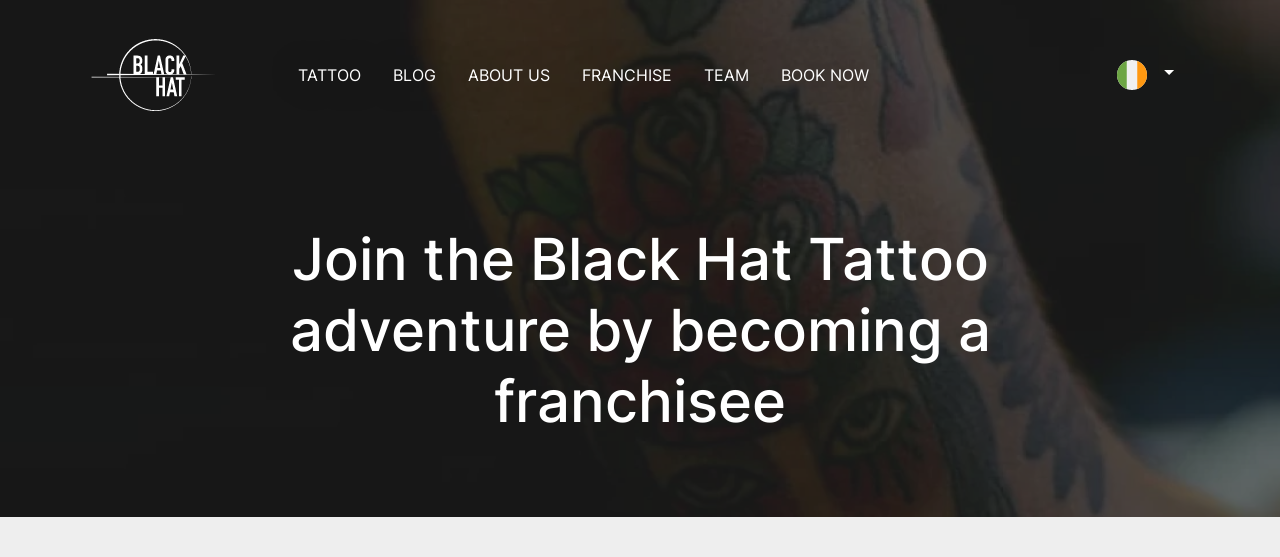

--- FILE ---
content_type: text/html; charset=UTF-8
request_url: https://www.theblackhattattoo.com/franchisee
body_size: 17554
content:
<!doctype html>
<html lang="en" prefix="og: http://ogp.me/ns# fb: http://ogp.me/ns/fb#">
<head>
    <title>Franchise - The Black Hat Tattoo Dublin</title>
<meta name="description" content="Do you want to invest in the tattoo industry? You are in the right place">
<meta property="og:image" content="https://www.theblackhattattoo.com/{"id":7256,"lang":"en","model_type":"page","model_id":32,"uuid":"792a9306-104b-488e-9322-ef219971d15f","collection_name":"cover","name":"cover_page","file_name":"cover_page.jpg","mime_type":"image\/jpeg","disk":"media","conversions_disk":"media","size":74592,"manipulations":[],"custom_properties":{"field":"cover"},"generated_conversions":{"thumb":true,"cover_home":true,"cover_video":true,"block":true,"block_3_elements":true,"newsletter":true,"cover_page":true,"block_page":true,"block_gallery":true},"responsive_images":[],"order_column":5818,"created_at":"2023-01-10T10:26:38.000000Z","updated_at":"2023-01-10T10:26:41.000000Z","conversions":{"thumb":"https:\/\/www.theblackhattattoo.com\/storage\/media\/792a9306-104b-488e-9322-ef219971d15f\/sizes\/thumb.webp","cover_home":"https:\/\/www.theblackhattattoo.com\/storage\/media\/792a9306-104b-488e-9322-ef219971d15f\/sizes\/cover_home.webp","cover_video":"https:\/\/www.theblackhattattoo.com\/storage\/media\/792a9306-104b-488e-9322-ef219971d15f\/sizes\/cover_video.webp","block":"https:\/\/www.theblackhattattoo.com\/storage\/media\/792a9306-104b-488e-9322-ef219971d15f\/sizes\/block.webp","block_3_elements":"https:\/\/www.theblackhattattoo.com\/storage\/media\/792a9306-104b-488e-9322-ef219971d15f\/sizes\/block_3_elements.webp","newsletter":"https:\/\/www.theblackhattattoo.com\/storage\/media\/792a9306-104b-488e-9322-ef219971d15f\/sizes\/newsletter.webp","cover_page":"https:\/\/www.theblackhattattoo.com\/storage\/media\/792a9306-104b-488e-9322-ef219971d15f\/sizes\/cover_page.webp","block_page":"https:\/\/www.theblackhattattoo.com\/storage\/media\/792a9306-104b-488e-9322-ef219971d15f\/sizes\/block_page.webp","block_gallery":"https:\/\/www.theblackhattattoo.com\/storage\/media\/792a9306-104b-488e-9322-ef219971d15f\/sizes\/block_gallery.webp"},"type":"image","url":"https:\/\/www.theblackhattattoo.com\/storage\/media\/792a9306-104b-488e-9322-ef219971d15f\/sizes\/thumb.webp"}">
<meta name="robots" content="index, follow">
<meta property="og:title" content="Franchise - The Black Hat Tattoo Dublin">
<meta property="og:url" content="https://www.theblackhattattoo.com/franchisee">
<meta property="og:description" content="Do you want to invest in the tattoo industry? You are in the right place">
<meta property="twitter:card" content="summary_large_image">
<meta property="twitter:title" content="Franchise - The Black Hat Tattoo Dublin">
<meta property="twitter:description" content="Do you want to invest in the tattoo industry? You are in the right place">
<meta property="twitter:image" content="https://www.theblackhattattoo.com/{"id":7256,"lang":"en","model_type":"page","model_id":32,"uuid":"792a9306-104b-488e-9322-ef219971d15f","collection_name":"cover","name":"cover_page","file_name":"cover_page.jpg","mime_type":"image\/jpeg","disk":"media","conversions_disk":"media","size":74592,"manipulations":[],"custom_properties":{"field":"cover"},"generated_conversions":{"thumb":true,"cover_home":true,"cover_video":true,"block":true,"block_3_elements":true,"newsletter":true,"cover_page":true,"block_page":true,"block_gallery":true},"responsive_images":[],"order_column":5818,"created_at":"2023-01-10T10:26:38.000000Z","updated_at":"2023-01-10T10:26:41.000000Z","conversions":{"thumb":"https:\/\/www.theblackhattattoo.com\/storage\/media\/792a9306-104b-488e-9322-ef219971d15f\/sizes\/thumb.webp","cover_home":"https:\/\/www.theblackhattattoo.com\/storage\/media\/792a9306-104b-488e-9322-ef219971d15f\/sizes\/cover_home.webp","cover_video":"https:\/\/www.theblackhattattoo.com\/storage\/media\/792a9306-104b-488e-9322-ef219971d15f\/sizes\/cover_video.webp","block":"https:\/\/www.theblackhattattoo.com\/storage\/media\/792a9306-104b-488e-9322-ef219971d15f\/sizes\/block.webp","block_3_elements":"https:\/\/www.theblackhattattoo.com\/storage\/media\/792a9306-104b-488e-9322-ef219971d15f\/sizes\/block_3_elements.webp","newsletter":"https:\/\/www.theblackhattattoo.com\/storage\/media\/792a9306-104b-488e-9322-ef219971d15f\/sizes\/newsletter.webp","cover_page":"https:\/\/www.theblackhattattoo.com\/storage\/media\/792a9306-104b-488e-9322-ef219971d15f\/sizes\/cover_page.webp","block_page":"https:\/\/www.theblackhattattoo.com\/storage\/media\/792a9306-104b-488e-9322-ef219971d15f\/sizes\/block_page.webp","block_gallery":"https:\/\/www.theblackhattattoo.com\/storage\/media\/792a9306-104b-488e-9322-ef219971d15f\/sizes\/block_gallery.webp"},"type":"image","url":"https:\/\/www.theblackhattattoo.com\/storage\/media\/792a9306-104b-488e-9322-ef219971d15f\/sizes\/thumb.webp"}">
<meta property="twitter:url" content="https://www.theblackhattattoo.com/franchisee">    <meta charset="utf-8">
    <meta name="viewport" content="width=device-width, maximum-scale=1, user-scalable=1">
    <meta name="csrf-token" content="3VWuTkecArbCCVSfDG69e68qQfzOCVJ4BnaCFMDQ">
    <link rel="canonical" href="https://www.theblackhattattoo.com/franchisee">

    <meta name="google-site-verification" content="PCYzfdMh04maF4GYt-p8AJ355eKhPC3nGIu3lAN4Svo"/>

    <!-- Favicons -->
    <link rel="icon" type="image/png" href="/favicon-32x32.png" sizes="32x32" />

    <script type="text/javascript" src="https://cache.consentframework.com/js/pa/39262/c/Fqvuo/stub"></script>
    <script type="text/javascript" src="https://choices.consentframework.com/js/pa/39262/c/Fqvuo/cmp" async></script>

    <!-- Livewire -->
    <style >[wire\:loading], [wire\:loading\.delay], [wire\:loading\.inline-block], [wire\:loading\.inline], [wire\:loading\.block], [wire\:loading\.flex], [wire\:loading\.table], [wire\:loading\.grid], [wire\:loading\.inline-flex] {display: none;}[wire\:loading\.delay\.shortest], [wire\:loading\.delay\.shorter], [wire\:loading\.delay\.short], [wire\:loading\.delay\.long], [wire\:loading\.delay\.longer], [wire\:loading\.delay\.longest] {display:none;}[wire\:offline] {display: none;}[wire\:dirty]:not(textarea):not(input):not(select) {display: none;}input:-webkit-autofill, select:-webkit-autofill, textarea:-webkit-autofill {animation-duration: 50000s;animation-name: livewireautofill;}@keyframes livewireautofill { from {} }</style>

    <!-- CSS -->
    <link rel="stylesheet" href="/front/css/theme.css?id=c3f7c56b365fb50bf946" type="text/css">
    

    <!-- Alpine -->
    <script defer src="https://cdn.jsdelivr.net/npm/alpinejs@3.12.0/dist/cdn.min.js"></script>
    <script async src="//ajax.googleapis.com/ajax/libs/jquery/1.9.1/jquery.min.js"></script>



    
                    <link rel="alternate" href="https://www.theblackhattattoo.fr/franchisee" hreflang="fr-FR" />
                    <link rel="alternate" href="https://www.theblackhattattoo.com/franchisee" hreflang="en-GB" />
                    <link rel="alternate" href="https://www.theblackhattattoo.net/franchisee" hreflang="ru-RU" />
        
    
    

    <!-- Analytics -->
    <meta name="google-site-verification" content="xPIMF7eK08vqcLkaEh_XJIMmPcKFecSTzfNbmwhgZ2s" />

<!-- Google Tag Manager -->
<script>(function(w,d,s,l,i){w[l]=w[l]||[];w[l].push({'gtm.start':
            new Date().getTime(),event:'gtm.js'});var f=d.getElementsByTagName(s)[0],
        j=d.createElement(s),dl=l!='dataLayer'?'&l='+l:'';j.async=true;j.src=
        'https://www.googletagmanager.com/gtm.js?id='+i+dl;f.parentNode.insertBefore(j,f);
    })(window,document,'script','dataLayer','GTM-MP75W6GP');</script>
<!-- End Google Tag Manager -->


    <!-- Google tag (gtag.js) -->
    <script async src="https://www.googletagmanager.com/gtag/js?id=G-3PEX1GP4P0"></script>
    <script>
        window.dataLayer = window.dataLayer || [];
        function gtag(){dataLayer.push(arguments);}
        gtag('js', new Date());

        gtag('config', 'G-3PEX1GP4P0');
    </script>



    <script>
        !function(f,b,e,v,n,t,s){
            if(f.fbq)return;
            n=f.fbq=function(){
                n.callMethod?
                    n.callMethod.apply(n,arguments):n.queue.push(arguments)
            };
            if(!f._fbq)f._fbq=n;
            n.push=n;
            n.loaded=!0;
            n.version='2.0';
            n.queue=[];
            t=b.createElement(e);t.async=!0;
            t.src=v;
            s=b.getElementsByTagName(e)[0];
            s.parentNode.insertBefore(t,s)
        }(window, document,'script',
            'https://connect.facebook.net/en_US/fbevents.js');
        fbq('init', '5742606205866073');
        fbq('track', 'PageView');
    </script>
    <noscript>
        <img height="1" width="1" style="display:none"
             src="https://www.facebook.com/tr?id=5742606205866073&ev=PageView&noscript=1"/>
    </noscript>





</head>

<body class="">

<!-- Google Tag Manager (noscript) -->
<noscript><iframe src="https://www.googletagmanager.com/ns.html?id=GTM-MP75W6GP"
height="0" width="0" style="display:none;visibility:hidden"></iframe></noscript>
<!-- End Google Tag Manager (noscript) -->

    <div id="app" data-locale="en">

        <nav id="mainNav" class="navbar navbar-expand-xl navbar-sticky navbar-dark">

    <div class="container">

        <a href="https://www.theblackhattattoo.com" class="navbar-brand">
            <img
	class="navbar-brand-img"
	src="https://www.theblackhattattoo.com/storage/media/48720f5b-b50e-4ad5-a655-805048b0971b/logo_Plan-de-travail-1.svg"
	alt=" Black Hat Tattoo " />
        </a>

        <ul class="navbar-nav navbar-nav-secondary order-xl-3">

            <li class="nav-item-lang dropdown ml-auto">

                <a
                class="nav-link dropdown-toggle text-uppercase cursor-pointer"
                role="button"
                data-bs-toggle="dropdown"
                aria-expanded="false">
                    <img
                    class="me-1"
                    src="/images/flags/circle/en.svg"
                    height="30"
                    alt="flags"/>
                </a>

                <div class="dropdown-menu dropdown-menu-end dropdown-lang">
                    <div class="row">
                                                    <div class="col-12">
                                <a class="dropdown-item" href="https://www.theblackhattattoo.fr/franchisee">
                                    <div class="d-flex align-items-center">
                                        
                                        <img
                                        class="me-2"
                                        src="/images/flags/circle/fr.svg"
                                        height="15"
                                        alt="flags"/>

                                        Français

                                    </div>
                                </a>
                            </div>
                                                    <div class="col-12">
                                <a class="dropdown-item" href="https://www.theblackhattattoo.com/franchisee">
                                    <div class="d-flex align-items-center">
                                        
                                        <img
                                        class="me-2"
                                        src="/images/flags/circle/en.svg"
                                        height="15"
                                        alt="flags"/>

                                        English

                                    </div>
                                </a>
                            </div>
                                                    <div class="col-12">
                                <a class="dropdown-item" href="https://www.theblackhattattoo.net/franchisee">
                                    <div class="d-flex align-items-center">
                                        
                                        <img
                                        class="me-2"
                                        src="/images/flags/circle/ru.svg"
                                        height="15"
                                        alt="flags"/>

                                        Russe

                                    </div>
                                </a>
                            </div>
                                            </div>
                </div>
            </li>

            <li class="nav-item d-xl-none">
                <a class="nav-link nav-icon" href="" role="button" data-bs-toggle="collapse" data-bs-target="#navbar"
                   aria-controls="navbar" aria-expanded="false" aria-label="Toggle navigation">
                    <span class="bi bi-list"></span>
                </a>
            </li>
            
        </ul> <!-- /.navbar-nav -->

        <div class="collapse navbar-collapse pb-7 pb-lg-0" id="navbar" data-bs-parent="#mainNav">

            <ul class="navbar-nav">

    <li class="nav-item dropdown dropdown-hover">

        <a 
        href="https://www.theblackhattattoo.com/tattoo"
        onclick="location.href='https://www.theblackhattattoo.com/tattoo';"
        class="nav-link dropdown-toggle text-uppercase cursor-pointer " 
        id="navbarDropdown-2" role="button" data-bs-toggle="dropdown"
           aria-expanded="false">
            Tattoo
        </a>

        <div class="dropdown-menu dropdown-menu-custom" aria-labelledby="navbarDropdown-2">
            <div class="row">
                <div class="col-12">
                    <a
                        class="dropdown-item "
                        href="https://www.theblackhattattoo.com/tattoo/tattoo-prices">
                        Prices
                    </a>
                    <a
                        class="dropdown-item "
                        href="https://www.theblackhattattoo.com/appointment">
                        Appointment
                    </a>
                    <a
                        class="dropdown-item "
                        href="https://www.theblackhattattoo.com/tattoo/tattoo-aftercare">
                        Aftercare
                    </a>
                    <a
                        class="dropdown-item "
                        href="https://www.theblackhattattoo.com/tattoo/gallery">
                        All galleries

                    </a>
                </div>
            </div>
        </div>
    </li>

    <li class="nav-item dropdown dropdown-hover">
        <a class="nav-link text-uppercase" href="https://www.theblackhattattoo.com/news">
            Blog
        </a>
    </li>
    <li class="nav-item dropdown dropdown-hover">
        <a class="nav-link text-uppercase " href="https://www.theblackhattattoo.com/about">
            About us
        </a>
    </li>

        <li class="nav-item dropdown dropdown-hover">
        <a class="nav-link text-uppercase active" href="https://www.theblackhattattoo.com/franchisee">
            Franchise
        </a>
    </li>
        <li class="nav-item dropdown dropdown-hover">
        <a class="nav-link dropdown-toggle text-uppercase" href="#" id="navbarDropdown-2" role="button" data-bs-toggle="dropdown"
           aria-expanded="false">
            Team
        </a>
        <div class="dropdown-menu dropdown-menu-custom" aria-labelledby="navbarDropdown-2">
            <div class="row g-0">
                <div class="col-12 col-xl-6">
                    <a
                        class="dropdown-item "
                        href="https://www.theblackhattattoo.com/team-members">
                        Team Dublin
                    </a>

                   <a
                        class="dropdown-item {*active('page.store-nice')}}"
                        href="https://www.theblackhattattoo.com/artists-nice">
                       Team Nice
                     </a>

                    <a
                        class="dropdown-item "
                        href="https://www.theblackhattattoo.com/tattoo-artist-collaboration">
                        Tattoo Artist collaboration
                    </a>

                    <a
                        class="dropdown-item "
                        href="https://www.theblackhattattoo.com/request-in-my-city">
                        Request in my city
                    </a>
                </div>
            </div>
        </div>
    </li>
    <li class="nav-item dropdown dropdown-hover">
        <a class="nav-link dropdown-toggle text-uppercase" href="#" id="navbarDropdown-2" role="button" data-bs-toggle="dropdown"
           aria-expanded="false">
            Book now
        </a>
        <div class="dropdown-menu dropdown-menu-custom" aria-labelledby="navbarDropdown-2">
            <div class="row">
                <div class="col-12">
                    <a
                        class="dropdown-item "
                        href="https://www.theblackhattattoo.com/consultation">
                        Consultation
                    </a>
                    <a
                        class="dropdown-item "
                        href="https://www.theblackhattattoo.com/appointment">
                        Appointment
                    </a>
                    <a
                        class="dropdown-item "
                        href="https://www.theblackhattattoo.com/pay-a-deposit">
                        Pay a deposit
                    </a>
                </div>
            </div>
        </div>
    </li>


</ul>

        </div> <!-- /.collapse -->

    </div> <!-- /.container -->

</nav>

    <div id="wrapper">
        
	<section class="pt-md-20 pt-15 pb-10 pb-md-12 bg-cover"
 style="background-image: url(https://www.theblackhattattoo.com/storage/media/792a9306-104b-488e-9322-ef219971d15f/sizes/cover_page.webp);"   title=" cover_page - The Black Hat Tattoo ">

    <span class="mask bg-dark opacity-7"></span>

    <div class="container position-relative z-index-100">

        <div class="row justify-content-center pt-8">
            <div class="col-12 col-md-10 col-lg-8 text-center">

                <h1 class="display-2 text-white">
                    Join the Black Hat Tattoo adventure by becoming a franchisee
                </h1>

                                                    
                
            </div>
        </div> <!-- / .row -->

    </div> <!-- / .container -->

    

</section>

    <div class="bg-light py-lg-15 py-10">

        <!-- L 2 R -->
        <section class="mb-10" data-aos="fade-up" data-aos-delay="150">
            <div class="container">
                <div class="row g-0 bg-white">
                    <div class="col-lg-6 order-md-2">
                                                    <img class="h-100 w-100 object-fit-cover" src="https://www.theblackhattattoo.com/storage/media/c5a046e0-ba81-405e-85a3-1f0d2f7723da/sizes/block_page.webp" alt="34 - The Black Hat Tattoo" />
                                            </div>
                    <div class="col-lg-6 p-4 p-md-10 order-md-1 d-flex flex-column justify-content-center fs-lg text-secondary text-justify">
                                                    <p class="mb-3 text-left">
	Black Hat franchise helps entrepreneurs willing to invest in the tattoo industry to achieve their goals faster by providing them with a turnkey program and ongoing support.</p>
<p class="mb-3 text-left">
	Unlike most tattoo businesses, Black Hat delivers top ecosystems for artists, excellent customer service, powerful management skills, and organizational tools. This differentiation has proven to be successful for our existing implantations.</p>
                                            </div>
                </div>
            </div>
        </section>

        <!-- L 2 R -->
        <section class="mb-10" data-aos="fade-up" data-aos-delay="150">
            <div class="container">
                <div class="row g-0 bg-white">
                    <div class="col-lg-6">
                                                    <img class="h-100 w-100 object-fit-cover" src="https://www.theblackhattattoo.com/storage/media/2fda46a5-615c-4d00-ae93-54329e48da32/sizes/block_page.webp" alt="block_page - The Black Hat Tattoo" />
                                            </div>
                    <div class="col-lg-6 p-4 p-md-10 order-md-2 d-flex flex-column justify-content-center fs-lg text-secondary text-justify">
                        <p class="fs-lg text-secondary text-justify">
                                                            <p class="mb-3 text-left">
	Artists focus more on their art, it’s good for artists, and it’s good for our clients.</p>
<p class="mb-3 text-left">
	The Black Hat helps talented art creators who want to grow to connect with clients by providing an all-in-one space and services marketplace. Instead of dealing with multiple providers and time-consuming activities, art creators reach their goals faster within a framework designed exclusively for them and can focus on doing what they love.</p>
                                                    </p>
                    </div>
                </div>
            </div>
        </section>

        <section class="mb-10" data-aos="fade-up" data-aos-delay="150">
            <div class="container">
                <div class="row g-0 bg-white">
                    <div class="col p-4 p-md-10 order-lg-1 fs-lg text-secondary text-justify">
                        <h2 class="h3 fw-bold text-start">
                                                            A strong partnership!                                                    </h2>
                                                    <p class="mb-3 text-left">
	A team at your side dedicated to your success!</p>
<p class="mb-3 text-left">
	We're with you every step of the way on your Black Hat journey :&nbsp;</p>
<ul class='list-unstyled'>			<li class="d-flex">
            <i class="bi bi-arrow-right-short me-2 text-yellow"></i>
            <div>The constitution of your file</div>
        </li>
			<li class="d-flex">
            <i class="bi bi-arrow-right-short me-2 text-yellow"></i>
            <div>The study of the project</div>
        </li>
			<li class="d-flex">
            <i class="bi bi-arrow-right-short me-2 text-yellow"></i>
            <div>Delivery of contract documents</div>
        </li>
			<li class="d-flex">
            <i class="bi bi-arrow-right-short me-2 text-yellow"></i>
            <div>Finding commercial space</div>
        </li>
			<li class="d-flex">
            <i class="bi bi-arrow-right-short me-2 text-yellow"></i>
            <div>Setting up the point of sale</div>
        </li>
			<li class="d-flex">
            <i class="bi bi-arrow-right-short me-2 text-yellow"></i>
            <div>Training</div>
        </li>
			<li class="d-flex">
            <i class="bi bi-arrow-right-short me-2 text-yellow"></i>
            <div>Daily monitoring</div>
        </li>
			<li class="d-flex">
            <i class="bi bi-arrow-right-short me-2 text-yellow"></i>
            <div>Communication campaigns</div>
        </li>
	</ul>                                            </div>
                </div>
            </div>
        </section>

        <section class="mb-10" data-aos="fade-up" data-aos-delay="150">
            <div class="container">
                <div class="row g-0 bg-white">
                    <div class="col p-4 p-md-10 order-lg-1 fs-lg text-secondary text-justify">
                        <h2 class="h3 fw-bold text-start">
                                                            The model of our Black Hat franchise:                                                    </h2>
                                                    <p class="mb-3 text-left">
	Contract: Franchise Agreement&nbsp;</p>
<p class="mb-3 text-left">
	Contract duration: 10 years</p>
<p class="mb-3 text-left">
	Personal contribution:&nbsp; 50 000€</p>
<p class="mb-3 text-left">
	Entrance fees: 15 000€</p>
<p class="mb-3 text-left">
	Management fees : 3% of turnover&nbsp;</p>
<p class="mb-3 text-left">
	Marketing fees : 3% of turnover&nbsp;</p>
                                            </div>
                </div>
            </div>
        </section>

        <section class="mb-10" data-aos="fade-up" data-aos-delay="150">
            <div class="container">
                <div class="row g-0 bg-white">
                    <div class="col p-4 p-md-10 order-lg-1 fs-lg text-secondary text-justify">
                        <h2 class="h3 fw-bold text-start">
                                                            How is the candidate process going?                                                    </h2>
                                                    <p class="mb-3 text-left">
	The perfect path to opening a Black Hat Tattoo shop …</p>
<p class="mb-3 text-left">
	1 - You fill out the contact form below</p>
<p class="mb-3 text-left">
	2 - We contact you</p>
<p class="mb-3 text-left">
	3 - We meet each other</p>
<p class="mb-3 text-left">
	4 - Your application is accepted</p>
<p class="mb-3 text-left">
	5 - You are looking for commercial space and we provide you with the DIP</p>
<p class="mb-3 text-left">
	6 -&nbsp; The premises are validated, and you sign the franchise contract</p>
<p class="mb-3 text-left">
	7 - The work of the shop is carried out and you are trained</p>
<p class="mb-3 text-left">
	8 - It's time to open your tattoo parlor</p>
                                            </div>
                </div>
            </div>
        </section>

        <section class="mb-10" data-aos="fade-up" data-aos-delay="150">
            <div class="container">
                <div class="row g-0 bg-white">
                    <div class="col p-4 p-md-10 order-lg-1 fs-lg text-secondary text-justify">
                        <h2 class="h3 fw-bold text-start">
                                                            Contact-us                                                    </h2>
                                                    <p class="mb-3 text-left">
	Are you interested in the Black Hat Tattoo concept and would you like to be contacted for more information? We invite you to complete the form below.</p>
                                            </div>
                </div>

                <div class="row g-0 bg-white p-4">

                    <div class="col-md-7 mx-auto">
                        <div>
    <form wire:id="8J5R8sl8K93yitwFgz5K" wire:initial-data="{&quot;fingerprint&quot;:{&quot;id&quot;:&quot;8J5R8sl8K93yitwFgz5K&quot;,&quot;name&quot;:&quot;forms.layouts.classic&quot;,&quot;locale&quot;:&quot;en&quot;,&quot;path&quot;:&quot;franchisee&quot;,&quot;method&quot;:&quot;GET&quot;,&quot;v&quot;:&quot;acj&quot;},&quot;effects&quot;:{&quot;emits&quot;:[{&quot;event&quot;:&quot;files:mediaComponentValidationErrors&quot;,&quot;params&quot;:[&quot;files&quot;,[]]}],&quot;listeners&quot;:[&quot;files:mediaChanged&quot;,&quot;submit&quot;]},&quot;serverMemo&quot;:{&quot;children&quot;:[],&quot;errors&quot;:[],&quot;htmlHash&quot;:&quot;819289f3&quot;,&quot;data&quot;:{&quot;mediaComponentNames&quot;:[&quot;files&quot;],&quot;sent&quot;:false,&quot;form&quot;:[],&quot;tracking&quot;:true,&quot;modal&quot;:false,&quot;sections&quot;:[],&quot;rows&quot;:[],&quot;data&quot;:null,&quot;form_rules&quot;:[],&quot;form_attributes&quot;:[],&quot;name&quot;:&quot;franchise&quot;,&quot;name_snake&quot;:null,&quot;uploads&quot;:[],&quot;answers&quot;:[],&quot;uuid&quot;:&quot;franchise-696ef63b7cf80&quot;,&quot;recaptcha&quot;:null,&quot;progress&quot;:{&quot;count&quot;:0,&quot;total&quot;:13},&quot;files&quot;:null},&quot;dataMeta&quot;:{&quot;models&quot;:{&quot;form&quot;:{&quot;class&quot;:&quot;App\\Models\\Form&quot;,&quot;id&quot;:6,&quot;relations&quot;:[&quot;sections&quot;,&quot;rows&quot;,&quot;rows.conditions&quot;],&quot;connection&quot;:&quot;mysql&quot;,&quot;collectionClass&quot;:null}},&quot;modelCollections&quot;:{&quot;sections&quot;:{&quot;class&quot;:null,&quot;id&quot;:[],&quot;relations&quot;:[],&quot;connection&quot;:null,&quot;collectionClass&quot;:null},&quot;rows&quot;:{&quot;class&quot;:&quot;App\\Models\\FormRow&quot;,&quot;id&quot;:[35,36,37,38,39,40,41,42,43,44,45,46,47],&quot;relations&quot;:[&quot;conditions&quot;],&quot;connection&quot;:&quot;mysql&quot;,&quot;collectionClass&quot;:null}}},&quot;checksum&quot;:&quot;b9650677820d5ede34b178ddc33edf35fca869bf7efbaa01b2474e3a063c1b62&quot;}}"
wire:submit.prevent="submit('franchise-696ef63b7cf80')"
x-data="form('franchise-696ef63b7cf80')"  >


   
        <div id="franchise-696ef63b7cf80-recaptcha" data-size="invisible"></div>

        <script type="text/javascript">
			dataLayer.push({'event': 'franchise_start'});
		</script>
	    
   

    <div class="row">
                    <div class="
	form-row mb-4
	
	
	col-md-6">

		
		
		<div class="form-item ">

			
			

			
							<div  class="form-group" >

	<label class="mb-2 d-block">
		Firstname
	</label>

	

	<input
		type="text"
		name="answers.firstname"
		class="form-control
		"
		value=""
				label-class="" wire:model.lazy="answers.firstname"
	>

	
</div>
			


			
			


			
			


			
			


			
			


			
			


			
			


			
			


			
			


			
			


			
			


			
			


			
			


			
			


		</div> <!-- /.form-item -->

	</div> <!-- /.col -->

                    <div class="
	form-row mb-4
	
	
	col-md-6">

		
		
		<div class="form-item ">

			
			

			
							<div  class="form-group" >

	<label class="mb-2 d-block">
		Lastname
	</label>

	

	<input
		type="text"
		name="answers.lastname"
		class="form-control
		"
		value=""
				label-class="" wire:model.lazy="answers.lastname"
	>

	
</div>
			


			
			


			
			


			
			


			
			


			
			


			
			


			
			


			
			


			
			


			
			


			
			


			
			


			
			


		</div> <!-- /.form-item -->

	</div> <!-- /.col -->

                    <div class="
	form-row mb-4
	
	
	col-md-6">

		
		
		<div class="form-item ">

			
			

			
			


			
							<div  class="form-group" >

	<label class="mb-2 d-block">
		Email
	</label>

	

	<input
		type="email"
		name="answers.email"
		class="form-control
		"
		value=""
				label-class="" wire:model.lazy="answers.email"
	>

	
</div>
			


			
			


			
			


			
			


			
			


			
			


			
			


			
			


			
			


			
			


			
			


			
			


			
			


		</div> <!-- /.form-item -->

	</div> <!-- /.col -->

                    <div class="
	form-row mb-4
	
	
	col-md-12">

		
		
		<div class="form-item ">

			
			

			
			


			
			


			
			


			
			


			
							<div  class="form-group" x-data="place('')">

	<label class="mb-2 d-block">
		City
	</label>

	
	<div wire:ignore>

		<input
		x-ref="autocomplete"
		class="form-control
				"
		type="text" />

		<input
		x-ref="input"
		type="hidden"
		name="answers.ville"
		wire:ignore="wire:ignore" placeholder="Your city" wire:model="answers.ville"  />

	</div>

	
</div>

			


			
			


			
			


			
			


			
			


			
			


			
			


			
			


			
			


			
			


		</div> <!-- /.form-item -->

	</div> <!-- /.col -->

                    <div class="
	form-row mb-4
	
	
	col-md-6">

		
		
		<div class="form-item ">

			
			

			
							<div  class="form-group" >

	<label class="mb-2 d-block">
		Phone
	</label>

	

	<input
		type="text"
		name="answers.phone"
		class="form-control
		"
		value=""
				label-class="" wire:model.lazy="answers.phone"
	>

	
</div>
			


			
			


			
			


			
			


			
			


			
			


			
			


			
			


			
			


			
			


			
			


			
			


			
			


			
			


		</div> <!-- /.form-item -->

	</div> <!-- /.col -->

                    <div class="
	form-row mb-4
	
	
	col-md-12">

		
		
		<div class="form-item ">

			
			

			
			


			
			


			
			


			
			


			
							<div  class="form-group" x-data="place('')">

	<label class="mb-2 d-block">
		Desired location city
	</label>

	
	<div wire:ignore>

		<input
		x-ref="autocomplete"
		class="form-control
				"
		type="text" />

		<input
		x-ref="input"
		type="hidden"
		name="answers.ville-dimplantation"
		wire:ignore="wire:ignore" wire:model="answers.ville-dimplantation"  />

	</div>

	
</div>

			


			
			


			
			


			
			


			
			


			
			


			
			


			
			


			
			


			
			


		</div> <!-- /.form-item -->

	</div> <!-- /.col -->

                    <div class="
	form-row mb-4
	
	
	col-md-12">

		
		
		<div class="form-item ">

			
			

			
							<div  class="form-group" >

	<label class="mb-2 d-block">
		What is the amount of your personal contribution?
	</label>

	

	<input
		type="text"
		name="answers.montant-apport-personnel"
		class="form-control
		"
		value=""
				label-class="" wire:model.lazy="answers.montant-apport-personnel"
	>

	
</div>
			


			
			


			
			


			
			


			
			


			
			


			
			


			
			


			
			


			
			


			
			


			
			


			
			


			
			


		</div> <!-- /.form-item -->

	</div> <!-- /.col -->

                    <div class="
	form-row mb-4
	
	
	col-md-12">

		
		
		<div class="form-item ">

			
			

			
							<div  class="form-group" >

	<label class="mb-2 d-block">
		How soon do you plan to complete the project?
	</label>

	

	<input
		type="text"
		name="answers.sous-quel-delai-envisagez-vous-de-realiser-le-projet"
		class="form-control
		"
		value=""
				label-class="" wire:model.lazy="answers.sous-quel-delai-envisagez-vous-de-realiser-le-projet"
	>

	
</div>
			


			
			


			
			


			
			


			
			


			
			


			
			


			
			


			
			


			
			


			
			


			
			


			
			


			
			


		</div> <!-- /.form-item -->

	</div> <!-- /.col -->

                    <div class="
	form-row mb-4
	
	
	col-md-12">

		
		
		<div class="form-item ">

			
			

			
			


			
			


			
			


			
			


			
			


			
			


			
			


			
			


			
			


			
			
				<div class="form-group">

    <label class="mb-2 d-block">
		Already have a franchise?
	</label>

    
        <div class="radios-inline">

                            <div class="radio-item">
                    <input 
                    type="radio" 
                    id="answers.avez-vous-deja-une-franchise-a" 
                    name="answers.avez-vous-deja-une-franchise" 
                    class="
                    "
                    value="a"
                                        wire:model="answers.avez-vous-deja-une-franchise">

                    <label for="answers.avez-vous-deja-une-franchise-a">
                        Yes
                    </label>
                </div>
                            <div class="radio-item">
                    <input 
                    type="radio" 
                    id="answers.avez-vous-deja-une-franchise-b" 
                    name="answers.avez-vous-deja-une-franchise" 
                    class="
                    "
                    value="b"
                                        wire:model="answers.avez-vous-deja-une-franchise">

                    <label for="answers.avez-vous-deja-une-franchise-b">
                        No
                    </label>
                </div>
            
        </div> <!-- /.radios-inline -->

    
    
</div>
			


			
			


			
			


			
			


			
			


		</div> <!-- /.form-item -->

	</div> <!-- /.col -->

                    <div class="
	form-row mb-4
	
	
	col-md-12">

		
		
		<div class="form-item ">

			
			

			
			


			
			


			
			


			
			


			
			


			
			


			
			


			
			


			
			


			
			
				<div class="form-group">

    <label class="mb-2 d-block">
		Do you have a commercial premises?
	</label>

    
        <div class="radios-inline">

                            <div class="radio-item">
                    <input 
                    type="radio" 
                    id="answers.avez-vous-un-local-commercial-a" 
                    name="answers.avez-vous-un-local-commercial" 
                    class="
                    "
                    value="a"
                                        wire:model="answers.avez-vous-un-local-commercial">

                    <label for="answers.avez-vous-un-local-commercial-a">
                        Yes
                    </label>
                </div>
                            <div class="radio-item">
                    <input 
                    type="radio" 
                    id="answers.avez-vous-un-local-commercial-b" 
                    name="answers.avez-vous-un-local-commercial" 
                    class="
                    "
                    value="b"
                                        wire:model="answers.avez-vous-un-local-commercial">

                    <label for="answers.avez-vous-un-local-commercial-b">
                        No
                    </label>
                </div>
            
        </div> <!-- /.radios-inline -->

    
    
</div>
			


			
			


			
			


			
			


			
			


		</div> <!-- /.form-item -->

	</div> <!-- /.col -->

                    <div class="
	form-row mb-4
	
	
	col-md-12">

		
		
		<div class="form-item ">

			
			

			
							<div  class="form-group" >

	<label class="mb-2 d-block">
		What is your current occupation?
	</label>

	

	<input
		type="text"
		name="answers.quelle-est-votre-profession-actuelle"
		class="form-control
		"
		value=""
				label-class="" wire:model.lazy="answers.quelle-est-votre-profession-actuelle"
	>

	
</div>
			


			
			


			
			


			
			


			
			


			
			


			
			


			
			


			
			


			
			


			
			


			
			


			
			


			
			


		</div> <!-- /.form-item -->

	</div> <!-- /.col -->

                    <div class="
	form-row mb-4
	
	
	col-md-12">

		
		
		<div class="form-item ">

			
			

			
			


			
			


			
			


			
			


			
			


			
			


			
			


			
			


			
			


			
			
				<div class="form-group">

    <label class="mb-2 d-block">
		Have you ever managed a team?
	</label>

    
        <div class="radios-inline">

                            <div class="radio-item">
                    <input 
                    type="radio" 
                    id="answers.avez-vous-deja-manage-une-equipe-a" 
                    name="answers.avez-vous-deja-manage-une-equipe" 
                    class="
                    "
                    value="a"
                                        wire:model="answers.avez-vous-deja-manage-une-equipe">

                    <label for="answers.avez-vous-deja-manage-une-equipe-a">
                        Yes
                    </label>
                </div>
                            <div class="radio-item">
                    <input 
                    type="radio" 
                    id="answers.avez-vous-deja-manage-une-equipe-b" 
                    name="answers.avez-vous-deja-manage-une-equipe" 
                    class="
                    "
                    value="b"
                                        wire:model="answers.avez-vous-deja-manage-une-equipe">

                    <label for="answers.avez-vous-deja-manage-une-equipe-b">
                        No
                    </label>
                </div>
            
        </div> <!-- /.radios-inline -->

    
    
</div>
			


			
			


			
			


			
			


			
			


		</div> <!-- /.form-item -->

	</div> <!-- /.col -->

                    <div class="
	form-row mb-4
	
	
	col-md-12">

		
		
		<div class="form-item ">

			
			

			
			


			
			


			
			


			
			


			
			


			
			


			
			


			
			


			
			
									<div class="custom-control custom-checkbox d-flex
align-items-center text-muted">

    <input
    class="custom-control-input me-3"
    type="checkbox"
    name="answers.rgpd"
    wire:model="answers.rgpd" value="accepted"
    id="answers.rgpd" >

    <label class="small custom-control-label" for="answers.rgpd">
        <p class="mb-3 text-left">
	By submitting this form, I accept that the information entered will be used as part of my request for information and the commercial relationship that may result.</p>

    </label>

</div>

				
			


			
			


			
			


			
			


			
			


			
			


		</div> <!-- /.form-item -->

	</div> <!-- /.col -->

            </div> <!-- /.row -->

    
    <div class="my-5">
        <div class="text-center">

        <button
class="btn btn-yellow rounded-pill
ml-auto"
wire:loading.attr="disabled"
class="ml-auto" wire:target="submit" x-ref="button" type="submit">

	<div style="display:none;" class="spinner-border text-dark
 spinner-border-sm  me-2 " role="status" wire:target="submit" wire:loading.delay="wire:loading.delay">
  <span class="visually-hidden">Loading...</span>
</div> Send

</button>

    </div>
    </div>

        
        
    

</form>



<!-- Livewire Component wire-end:8J5R8sl8K93yitwFgz5K --></div>                    </div>

                </div>
            </div>
        </section>

    </div>

    </div>

    <div wire:id="pMiMpmpclF3Q40JGAOAw" wire:initial-data="{&quot;fingerprint&quot;:{&quot;id&quot;:&quot;pMiMpmpclF3Q40JGAOAw&quot;,&quot;name&quot;:&quot;auth.login&quot;,&quot;locale&quot;:&quot;en&quot;,&quot;path&quot;:&quot;franchisee&quot;,&quot;method&quot;:&quot;GET&quot;,&quot;v&quot;:&quot;acj&quot;},&quot;effects&quot;:{&quot;listeners&quot;:[&quot;auth.show_login_modal&quot;]},&quot;serverMemo&quot;:{&quot;children&quot;:[],&quot;errors&quot;:[],&quot;htmlHash&quot;:&quot;05ccfab1&quot;,&quot;data&quot;:{&quot;show&quot;:false,&quot;email&quot;:null,&quot;password&quot;:null},&quot;dataMeta&quot;:[],&quot;checksum&quot;:&quot;bb665dd429d24e115bef11b1695a5b24ae78fa6303622c9d28004f649a593392&quot;}}">
    <div
    x-data="{
        show: window.Livewire.find('pMiMpmpclF3Q40JGAOAw').entangle('show'),
        backdropClass: '',
        modalClass: '',
        style: '',

        toggleDisplay(value) {
            if(value) {
                this.style = 'block';
                document.getElementsByTagName('body')[0].classList.add('modal-open')
                setTimeout(() => {
                    this.modalClass = 'show';
                    this.backdropClass = 'show';
                }, 100)
            } else {
                this.modalClass = '';
                document.getElementsByTagName('body')[0].classList.remove('modal-open')
                setTimeout(() => { this.backdropClass = ''; }, 100)
                setTimeout(() => { this.style = 'none' }, 300)
            }
        },
    }"
    id="a7dd12b1dab17d25467b0b0a4c8d4a92"
    x-init="
        $watch('show', value => toggleDisplay(value));
        toggleDisplay(show)
    "
>

    <div class="modal fade"
    role="dialog"
    x-on:click="show = false"
    x-on:close.stop="show = false"
    x-on:keydown.escape.window="show = false"
    x-bind:class="modalClass"
    x-bind:style="'display:'+style">

        <div class="modal-dialog modal-dialog-centered modal-dialog-scrollable
        " role="document">

            <div class="modal-content" x-on:click.stop>

                
                <div class="modal-body">
                    <!-- Heading -->
        <p class="h2 mb-0 fw-bold text-center">
            Login        </p>

        <!-- Text -->
        <p class="mb-6 text-center text-muted">
            Set your credentials        </p>

        <div class="row mb-4">

            <div class="col-md-12 form-group">
                <div >

	
	

	<input
		type="email"
		name=""
		class="form-control
		"
		value=""
				wire:model.defer="email" placeholder="Email"
	>

	
</div>
            </div>

            <div class="col-md-12 form-group">
                <div >

	
	

	<input
		type="password"
		name="password"
		class="form-control
		"
		value=""
				wire:model.defer="password" placeholder="Mot de passe"
	>

	
</div>
            </div>

        </div> <!-- /.row -->

        <div class="d-flex align-items-center justify-content-between">

            <a href="https://www.theblackhattattoo.com/password/reset"
            class="small text-muted">
                Forgot password ?            </a>

            <!-- Submit -->
            <button class="btn btn-primary"
            wire:click.prevent="login" wire:loading.attr="disabled"
            wire:target="login">

                <div class="d-none spinner-border spinner-border-sm mr-2"
                role="status" wire:loading.class="d-inline-block"
                wire:target="login">
                    <span class="sr-only">Loading...</span>
                </div>

                Login            </button>

        </div>

        <hr class="my-6 mb-5">

        <p class="pb-0 small text-center text-muted">
            No account yet ?
            <a href="/register">
                Register            </a>.
        </p>
                </div> <!-- /.modal-body -->

                
            </div> <!-- /.modal-content -->

        </div> <!-- /.modal-dialog -->

    </div> <!-- /.modal -->

    <div class="modal-backdrop fade" x-bind:class="backdropClass" x-bind:style="'display:'+style"></div>

</div>
</div>

<!-- Livewire Component wire-end:pMiMpmpclF3Q40JGAOAw -->
    <div wire:id="WkJ4PgJCKTiNT0a5yyER" wire:initial-data="{&quot;fingerprint&quot;:{&quot;id&quot;:&quot;WkJ4PgJCKTiNT0a5yyER&quot;,&quot;name&quot;:&quot;newsletter.popup&quot;,&quot;locale&quot;:&quot;en&quot;,&quot;path&quot;:&quot;franchisee&quot;,&quot;method&quot;:&quot;GET&quot;,&quot;v&quot;:&quot;acj&quot;},&quot;effects&quot;:{&quot;listeners&quot;:[&quot;newsletter.popup&quot;,&quot;newsletter.subscribed&quot;]},&quot;serverMemo&quot;:{&quot;children&quot;:{&quot;l307033206-0&quot;:{&quot;id&quot;:&quot;Sj4DMklHaUl2j3eNA4De&quot;,&quot;tag&quot;:&quot;div&quot;}},&quot;errors&quot;:[],&quot;htmlHash&quot;:&quot;f950c2b8&quot;,&quot;data&quot;:{&quot;launch&quot;:false,&quot;show&quot;:null},&quot;dataMeta&quot;:[],&quot;checksum&quot;:&quot;53029caec283fb43cd607cbe343c195fc8bd4a4eaedacda7cd5be6c8687fc693&quot;}}" class="popup-right text-center animate__animated
             d-none ">

        <a href="#" class="popup-close" wire:click.prevent="display(false)">
            <i class="bi bi-x-circle text-white"></i>
        </a>

        <p class="display-6">
            Get tattoo news and exclusive info on studios and guests first!
        </p>

        <p class="h3 text-white fw-bold mb-0">
            Join the tribe
        </p>

        <p>Great vibes with us</p>

        <div wire:id="Sj4DMklHaUl2j3eNA4De" wire:initial-data="{&quot;fingerprint&quot;:{&quot;id&quot;:&quot;Sj4DMklHaUl2j3eNA4De&quot;,&quot;name&quot;:&quot;newsletter.form&quot;,&quot;locale&quot;:&quot;en&quot;,&quot;path&quot;:&quot;franchisee&quot;,&quot;method&quot;:&quot;GET&quot;,&quot;v&quot;:&quot;acj&quot;},&quot;effects&quot;:{&quot;listeners&quot;:[&quot;submit&quot;]},&quot;serverMemo&quot;:{&quot;children&quot;:[],&quot;errors&quot;:[],&quot;htmlHash&quot;:&quot;99a2b939&quot;,&quot;data&quot;:{&quot;email&quot;:null,&quot;sent&quot;:false,&quot;uuid&quot;:&quot;newsletter-696ef63b96619&quot;,&quot;recaptcha&quot;:null},&quot;dataMeta&quot;:[],&quot;checksum&quot;:&quot;021a50e92da894cc964475308ca9e6600228933d5db0ea96e7b1841ecd81ca7b&quot;}}">

        <form
wire:submit.prevent="submit('newsletter-696ef63b96619')"
x-data="form('newsletter-696ef63b96619')"  >


   
        <div id="newsletter-696ef63b96619-recaptcha" data-size="invisible"></div>

        <div class="grouped-inputs border rounded-pill mb-2">

                <div class="row g-1">

                    <div class="col-lg-8">
                        <input
                        type="text"
                        class="form-control px-4 rounded-pill"
                        placeholder="Your best email"
                        wire:model.defer="email">
                    </div>

                    <div class="col-lg-4 d-grid">
                        <button
class="btn btn-primary
ml-auto btn btn-yellow rounded-pill"
wire:loading.attr="disabled"
class="ml-auto btn btn-yellow rounded-pill" wire:target="submit" x-ref="button" type="submit">

	<div style="display:none;" class="spinner-border text-dark
 spinner-border-sm  me-2 " role="status" wire:target="submit" wire:loading.delay="wire:loading.delay">
  <span class="visually-hidden">Loading...</span>
</div> Subscribe

</button>
                    </div>

                </div> <!-- /.row -->

            </div> <!-- /.grouped-inputs -->

        
        
    

</form>



</div>

<!-- Livewire Component wire-end:Sj4DMklHaUl2j3eNA4De -->
    </div>



<!-- Livewire Component wire-end:WkJ4PgJCKTiNT0a5yyER -->

    <!-- footer -->
<footer class="py-15 pt-xl-20 pb-xl-10 inverted bg-black ">

    <div class="container">

        <div class="row g-4 g-lg-5 mb-10">

            <div class="col-md-6 col-12 text-center text-md-start">

                                    
                    
                                            
                        
                            <p class="h3">
                                Parnell Street - Dublin
                            </p>

                        
                        
                            <p class="h5 fw-bolder text-uppercase">
                                address
                            </p>

                            <p class="fw-light">
                                11 Parnell St, North City, Dublin 1, D01 K027, Irlande
                            </p>

                        
                        
                        <p class="h5 fw-bolder text-uppercase mt-4">
                            open hours
                        </p>

                        <p class="fw-light">
                            Monday to Sunday 9 am – 9 pm
                        </p>

                        
                        
                            <p class="h5 fw-bolder text-uppercase mt-4">
                                phone
                            </p>

                            <a href="tel:+353 1 561 56 63" class="fw-light d-inline-block mb-2">
                                +353 1 561 56 63
                            </a>

                        


                        
                                <ul class="list-inline ms-auto">

                                    
                                        <li class="list-inline-item">
                                            <span class="nav-link qcd text-muted text-primary-hover  ps-0 " data-qcd="aHR0cHM6Ly93d3cuZmFjZWJvb2suY29tL1RoZUJsYWNrSGF0VGF0dG9vLw==" data-tb="1">
                                                <i class="bi bi-facebook text-white fs-5"></i>
                                            </span>
                                        </li>

                                    
                                        <li class="list-inline-item">
                                            <span class="nav-link qcd text-muted text-primary-hover " data-qcd="aHR0cHM6Ly93d3cuaW5zdGFncmFtLmNvbS90aGVibGFja2hhdHRhdHRvby8=" data-tb="1">
                                                <i class="bi bi-instagram text-white fs-5"></i>
                                            </span>
                                        </li>

                                    
                                        <li class="list-inline-item">
                                            <span class="nav-link qcd text-muted text-primary-hover " data-qcd="aHR0cHM6Ly93d3cucGludGVyZXN0LmllL3RoZWJsYWNraGF0dGF0dC8=" data-tb="1">
                                                <i class="bi bi-pinterest text-white fs-5"></i>
                                            </span>
                                        </li>

                                    
                                        <li class="list-inline-item">
                                            <span class="nav-link qcd text-muted text-primary-hover " data-qcd="aHR0cHM6Ly93d3cudGlrdG9rLmNvbS9AYmxhY2toYXR0YXR0b29kdWJsaW4=" data-tb="1">
                                                <i class="bi bi-tiktok text-white fs-5"></i>
                                            </span>
                                        </li>

                                    
                                </ul> <!-- /.list-inline -->


                        
                    
                
            </div>

            <div class="col-md-6 col-12 contact">

                <p class="h4 fw-bolder text-uppercase text-center text-lg-start mb-6">
                    Book Your Next Step
                </p>

                <div>
    <form wire:id="4x6fhKbw3c7ZjMx3F90N" wire:initial-data="{&quot;fingerprint&quot;:{&quot;id&quot;:&quot;4x6fhKbw3c7ZjMx3F90N&quot;,&quot;name&quot;:&quot;forms.layouts.classic&quot;,&quot;locale&quot;:&quot;en&quot;,&quot;path&quot;:&quot;franchisee&quot;,&quot;method&quot;:&quot;GET&quot;,&quot;v&quot;:&quot;acj&quot;},&quot;effects&quot;:{&quot;emits&quot;:[{&quot;event&quot;:&quot;files:mediaComponentValidationErrors&quot;,&quot;params&quot;:[&quot;files&quot;,[]]}],&quot;listeners&quot;:[&quot;files:mediaChanged&quot;,&quot;submit&quot;]},&quot;serverMemo&quot;:{&quot;children&quot;:{&quot;media-library-componentYour file(s), max 2 optional&quot;:{&quot;id&quot;:&quot;igHAC4rTkaeVQYQUVGFq&quot;,&quot;tag&quot;:&quot;div&quot;}},&quot;errors&quot;:[],&quot;htmlHash&quot;:&quot;f0b6cf86&quot;,&quot;data&quot;:{&quot;mediaComponentNames&quot;:[&quot;files&quot;],&quot;sent&quot;:false,&quot;form&quot;:[],&quot;tracking&quot;:true,&quot;modal&quot;:false,&quot;sections&quot;:[],&quot;rows&quot;:[],&quot;data&quot;:null,&quot;form_rules&quot;:[],&quot;form_attributes&quot;:[],&quot;name&quot;:&quot;contact&quot;,&quot;name_snake&quot;:null,&quot;uploads&quot;:[],&quot;answers&quot;:[],&quot;uuid&quot;:&quot;contact-696ef63b97a7f&quot;,&quot;recaptcha&quot;:null,&quot;progress&quot;:{&quot;count&quot;:0,&quot;total&quot;:0},&quot;files&quot;:null},&quot;dataMeta&quot;:{&quot;models&quot;:{&quot;form&quot;:{&quot;class&quot;:&quot;App\\Models\\Form&quot;,&quot;id&quot;:4,&quot;relations&quot;:[&quot;sections&quot;,&quot;rows&quot;,&quot;rows.conditions&quot;],&quot;connection&quot;:&quot;mysql&quot;,&quot;collectionClass&quot;:null}},&quot;modelCollections&quot;:{&quot;sections&quot;:{&quot;class&quot;:null,&quot;id&quot;:[],&quot;relations&quot;:[],&quot;connection&quot;:null,&quot;collectionClass&quot;:null},&quot;rows&quot;:{&quot;class&quot;:&quot;App\\Models\\FormRow&quot;,&quot;id&quot;:[22,15,16,17,18,19,27],&quot;relations&quot;:[&quot;conditions&quot;],&quot;connection&quot;:&quot;mysql&quot;,&quot;collectionClass&quot;:null}}},&quot;checksum&quot;:&quot;830d6c391572996c0f43a783dfc19039ab655fe65c54b4daec41854ef3809648&quot;}}"
wire:submit.prevent="submit('contact-696ef63b97a7f')"
x-data="form('contact-696ef63b97a7f')"  >


   
        <div id="contact-696ef63b97a7f-recaptcha" data-size="invisible"></div>

        <script type="text/javascript">
			dataLayer.push({'event': 'contact_start'});
		</script>
	    
   

    <div class="row">
                    <div class="
	form-row mb-4
	
	
	col-md-12">

		
		
		<div class="form-item ">

			
							<div class="form-group">

    <label class="mb-2 d-block">
		Store
	</label>

    <select
        name="" 
        class="form-control 
                "
        wire:model="answers.store"
    >
        <option value="">
		Select your store...
	</option>

	
			<option value="parnell-street">
			Parnell Street - Dublin
		</option>
			<option value="nice">
			Nice - France
		</option>
    </select>

    
</div>
							

			
			


			
			


			
			


			
			


			
			


			
			


			
			


			
			


			
			


			
			


			
			


			
			


			
			


			
			


		</div> <!-- /.form-item -->

	</div> <!-- /.col -->

                    <div class="
	form-row mb-4
	
	
	col-md-12">

		
		
		<div class="form-item ">

			
			

			
			


			
			


			
			


			
			


			
			


			
			


			
			
				<div class="form-group">

    <label class="mb-2 d-block">
		Subject
	</label>

    <select
        name="answers.subject" 
        class="form-control 
                "
        wire:model="answers.subject"
    >
        <option value="">
						Sélectionnez ...
					</option>

											<option value="a">
							Appointment
						</option>
											<option value="b">
							Consultation
						</option>
											<option value="c">
							Other
						</option>
    </select>

    
</div>
			


			
			


			
			


			
			


			
			


			
			


			
			


			
			


		</div> <!-- /.form-item -->

	</div> <!-- /.col -->

                    <div class="
	form-row mb-4
	
	
	col-md-12">

		
		
		<div class="form-item ">

			
			

			
							<div  class="form-group" >

	<label class="mb-2 d-block">
		Your name
	</label>

	

	<input
		type="text"
		name="answers.lastname"
		class="form-control
		"
		value=""
				label-class="" placeholder="Your Name (required)" wire:model.lazy="answers.lastname"
	>

	
</div>
			


			
			


			
			


			
			


			
			


			
			


			
			


			
			


			
			


			
			


			
			


			
			


			
			


			
			


		</div> <!-- /.form-item -->

	</div> <!-- /.col -->

                    <div class="
	form-row mb-4
	
	
	col-md-12">

		
		
		<div class="form-item ">

			
			

			
			


			
							<div  class="form-group" >

	<label class="mb-2 d-block">
		Your email
	</label>

	

	<input
		type="email"
		name="answers.email"
		class="form-control
		"
		value=""
				label-class="" placeholder="Your Email (required)" wire:model.lazy="answers.email"
	>

	
</div>
			


			
			


			
			


			
			


			
			


			
			


			
			


			
			


			
			


			
			


			
			


			
			


			
			


		</div> <!-- /.form-item -->

	</div> <!-- /.col -->

                    <div class="
	form-row mb-4
	
	
	col-md-12">

		
		
		<div class="form-item ">

			
			

			
			


			
			


			
			


			
			


			
			


			
							<div class="form-group">

    <label class="mb-2 d-block">
		Your message
	</label>

    
    <textarea
        name="answers.message" 
        class="form-control 
                "
        label-class="" placeholder="Your Message" wire:model.lazy="answers.message"
    ></textarea>

    
</div>			


			
			


			
			


			
			


			
			


			
			


			
			


			
			


			
			


		</div> <!-- /.form-item -->

	</div> <!-- /.col -->

                    <div class="
	form-row mb-4
	
	
	col-md-12">

		
		
		<div class="form-item ">

			
			

			
			


			
			


			
			


			
			


			
			


			
			


			
			


			
			


			
			


			
			


			
			


			
			


			
			


			
							<div class="form-group">

					<label class="mb-2 d-block">
		Your file(s), max 2 optional
	</label>

					<div wire:id="igHAC4rTkaeVQYQUVGFq" wire:initial-data="{&quot;fingerprint&quot;:{&quot;id&quot;:&quot;igHAC4rTkaeVQYQUVGFq&quot;,&quot;name&quot;:&quot;media-library&quot;,&quot;locale&quot;:&quot;en&quot;,&quot;path&quot;:&quot;franchisee&quot;,&quot;method&quot;:&quot;GET&quot;,&quot;v&quot;:&quot;acj&quot;},&quot;effects&quot;:{&quot;listeners&quot;:[&quot;files:fileAdded&quot;,&quot;files:uploadError&quot;,&quot;files:showListErrorMessage&quot;,&quot;files:clearMedia&quot;,&quot;files:mediaComponentValidationErrors&quot;]},&quot;serverMemo&quot;:{&quot;children&quot;:{&quot;23aea536-1d56-4230-8587-57d7791dfdc3&quot;:{&quot;id&quot;:&quot;A0OFDFWIE1hBbkJ5MJtm&quot;,&quot;tag&quot;:&quot;div&quot;}},&quot;errors&quot;:[],&quot;htmlHash&quot;:&quot;02a62788&quot;,&quot;data&quot;:{&quot;name&quot;:&quot;files&quot;,&quot;multiple&quot;:false,&quot;sortable&quot;:false,&quot;editableName&quot;:false,&quot;rules&quot;:&quot;&quot;,&quot;accept&quot;:[],&quot;maxItems&quot;:1,&quot;media&quot;:[],&quot;view&quot;:&quot;media-library::livewire.media-library&quot;,&quot;listView&quot;:&quot;media-library::livewire.partials.attachment.list&quot;,&quot;itemView&quot;:&quot;media-library::livewire.partials.attachment.item&quot;,&quot;propertiesView&quot;:&quot;media-library::livewire.partials.attachment.properties&quot;,&quot;fieldsView&quot;:null,&quot;listErrorMessage&quot;:null},&quot;dataMeta&quot;:[],&quot;checksum&quot;:&quot;998fd488899fee343d65ac6198999a54074f77fd90d2573aca6d89b370fecddc&quot;}}" class="media-library
    media-library-single
    
    media-library-empty"
>
    <div class="livewire-list-error media-library-hidden">
    <ul>
        <li class="media-library-listerror">
            <div class="media-library-listerror-icon">
                    <span class="media-library-button media-library-button-error">
                        <svg class="media-library-icon " >
    <use xlink:href="#icon-error"></use>
</svg>
                    </span>
            </div>
            <div class="media-library-listerror-content">
                <div class="media-library-listerror-title">
                    
                </div>
            </div>
        </li>
    </ul>

    <div class="media-library-row-remove media-library-text-error" wire:click="clearListErrorMessage">
        <svg class="media-library-icon " >
    <use xlink:href="#icon-remove"></use>
</svg>
    </div>
</div>

    <div class="media-library-hidden">
    </div>

    <div class="media-library-uploader">
        <div wire:id="A0OFDFWIE1hBbkJ5MJtm" wire:initial-data="{&quot;fingerprint&quot;:{&quot;id&quot;:&quot;A0OFDFWIE1hBbkJ5MJtm&quot;,&quot;name&quot;:&quot;media-library-uploader&quot;,&quot;locale&quot;:&quot;en&quot;,&quot;path&quot;:&quot;franchisee&quot;,&quot;method&quot;:&quot;GET&quot;,&quot;v&quot;:&quot;acj&quot;},&quot;effects&quot;:{&quot;listeners&quot;:[]},&quot;serverMemo&quot;:{&quot;children&quot;:[],&quot;errors&quot;:[],&quot;htmlHash&quot;:&quot;f1d16b1e&quot;,&quot;data&quot;:{&quot;rules&quot;:&quot;&quot;,&quot;name&quot;:&quot;files&quot;,&quot;upload&quot;:null,&quot;uuid&quot;:&quot;8e5849de-021a-4ec1-9774-e81ab46f6b18&quot;,&quot;multiple&quot;:false,&quot;add&quot;:true,&quot;uploadError&quot;:null,&quot;accept&quot;:[]},&quot;dataMeta&quot;:[],&quot;checksum&quot;:&quot;206c8567ba182a7ccf17785dff67e6501203b2eec46ee6974e5835c05e81cf50&quot;}}"
    x-data="initDropZone({ _this: window.livewire.find('A0OFDFWIE1hBbkJ5MJtm'), rules: '', multiple: '', uploadError: '' })"
    x-ref="element"
    @dragenter.document="handleDocumentDragenter($event)"
    @dragleave.document="handleDocumentDragleave($event)"
    @drop.document="handleDocumentDrop($event)"
    @dragover.document="handleDocumentDragOver($event, $refs.element)"
    @drop="handleDrop"
    @click="$refs.input.click()"

    class="media-library-add"
>
    <button
        :disabled="!isValid"
        type="button"
        :class="{
                'media-library-dropzone-drag': hasDragObject && !isDropTarget,
                'media-library-dropzone-drop': hasDragObject && isDropTarget,
            }"
        class="media-library-dropzone media-library-dropzone-add">

        <input dusk="main-uploader" class="media-library-hidden" x-ref="input"
                type="file" wire:model="upload"
               wire:key="8c8df27a-0752-406e-b661-41f82b3c40bc"
               x-on:livewire-upload-error="console.log('upload error')"
               x-on:livewire-upload-progress="uploadProgress = $event.detail.progress"
               x-on:livewire-upload-finish="uploadCompletedSuccessfully"
        />

        <div class="media-library-placeholder">
            <span class="media-library-button media-library-button-info" wire:loading.remove="wire:loading.remove" x-show="isValid">
    <svg class="media-library-icon " >
    <use xlink:href="#icon-add"></use>
</svg>
</span>
            <span class="media-library-button media-library-button-warning" x-show="!isValid">
    <svg class="media-library-icon " >
    <use xlink:href="#icon-not-allowed"></use>
</svg>
</span>

                    </div>

                    <div class="media-library-progress-wrap" wire:target="upload" wire:loading.class="media-library-progress-wrap-loading">
                <progress max="100" :value="uploadProgress" class="media-library-progress"></progress>
            </div>

            <div class="media-library-help" wire:loading.remove>
                <div x-show="window.livewire.find('A0OFDFWIE1hBbkJ5MJtm').data.uploadError">
                                    </div>

                <div>
                    <span x-show="isValid && hasDragObject">
                            <span x-show="!isDropTarget">Drag file here</span>
                            <span x-show="isDropTarget">Drop file to upload</span>
                    </span>
                    <span x-show="!isValid || !hasDragObject" x-text="ruleHelpText"></span>
                </div>
            </div>
        
    </button>

    <script>
        window.initDropZone = function({ _this, rules, multiple, uploadError }) {
            const isValid = true;

            const hasDragObject = false;
            const isDropTarget = false;
            const uploadProgress = 0;

            const { ruleHelpText, fileTypeRules } = buildRuleHelpText(rules, undefined, multiple);

            function getFileTypeIsAllowed(fileType) {
                let checkType = fileType;

                if (checkType.includes('/')) {
                    checkType = checkType.split('/')[1];
                }

                if (!fileTypeRules.length) {
                    return true;
                }

                if (fileTypeRules.includes(checkType)) {
                    return true;
                }

                if (fileTypeRules.some((acceptType) => acceptType.endsWith('*') && checkType.includes(acceptType.replace('*', '')))) {
                    return true;
                }

                return false;
            }

            function handleDocumentDragenter(e) {
                e.preventDefault();
                this.hasDragObject = true;

                if (!e.dataTransfer.items || !e.dataTransfer.items.length) {
                    return this.isValid = true;
                }

                if (!fileTypeRules || !fileTypeRules.length) {
                    return this.isValid = true;
                }

                this.isValid = Array.from(e.dataTransfer.items).every((item) => {
                    return getFileTypeIsAllowed(item.type);
                })
            }

            function handleDocumentDragleave(e) {
                if (!e.clientX && !e.clientY) {
                    e.preventDefault();
                    this.hasDragObject = false;
                    this.isValid = true;
                }
            }

            function handleDocumentDrop(e) {
                e.preventDefault();
                this.hasDragObject = false;
                this.isValid = true;
            }

            function handleDocumentDragOver(e, element) {
                e.preventDefault();
                const overElement = element.contains(e.target);

                if (!overElement) {
                    return (this.isDropTarget = false);
                }

                this.isDropTarget = true;
            }

            function handleDrop(e) {
                e.preventDefault();

                this.isValid = true;

                const files = multiple ? e.dataTransfer.files : e.dataTransfer.files[0];

                const myArguments = ['upload', files, (uploadedFilename) => {
                    this.uploadCompletedSuccessfully();
                }, (error) => {
                    // Error callback
                    console.log('upload error', error);
                }, (event) => {
                    this.uploadProgress = event.detail.progress;
                }];

                multiple ? _this.uploadMultiple(...myArguments) : _this.upload(...myArguments);
            }

            function uploadCompletedSuccessfully() {
                if (uploadError) {
                    this.uploadError = uploadError;

                    return;
                }
            }

            return {
                hasDragObject,
                isDropTarget,
                isValid,
                handleDrop,
                handleDocumentDragenter,
                handleDocumentDragleave,
                handleDocumentDrop,
                handleDocumentDragOver,
                uploadProgress,
                uploadCompletedSuccessfully,
                ruleHelpText,
                uploadError,
            }
        }

        function addToRuleHelpText(ruleHelpText, newRule) {
            if (!newRule) {
                return ruleHelpText;
            }

            return `${ruleHelpText ? ruleHelpText + ' | ' : ''}${newRule}`;
        }

        function buildRuleHelpText(rules = '', maxItems, multiple) {
            let fileTypeRules = [];
            let fileSizeRules = { min: '', max: '' };

            rules.split('|').forEach(rule => {
                const [ruleName, ruleValue] = rule.split(':');

                if (ruleName === 'mimes') {
                    fileTypeRules = ruleValue.split(',');
                }

                if (ruleName === 'max') {
                    fileSizeRules.max = ruleValue;
                }

                if (ruleName === 'min') {
                    fileSizeRules.min = ruleValue;
                }
            });

            let ruleHelpText = '';

            ruleHelpText = addToRuleHelpText(ruleHelpText, multiple ? 'Select or drag files' : 'Select or drag a file');

            if (fileTypeRules) {
                const amountOfRules = fileTypeRules.length;

                ruleHelpText = addToRuleHelpText(
                    ruleHelpText,
                    fileTypeRules.reduce((ruleHelpText, rule, i) => {
                        const joiner = i === amountOfRules - 1 ? '' : ', ';

                        ruleHelpText += rule.toUpperCase() + joiner;

                        return ruleHelpText;
                    }, '')
                );
            }

            if (fileSizeRules.min) {
                const minSizeString =
                    fileSizeRules.min > 1024 ? (fileSizeRules.min / 1024).toFixed(2) + 'MB' : fileSizeRules.min + 'KB';
                ruleHelpText = addToRuleHelpText(ruleHelpText, `> ${minSizeString}`);
            }

            if (fileSizeRules.max) {
                const maxSizeString =
                    fileSizeRules.max > 1024 ? (fileSizeRules.max / 1024).toFixed(2) + 'MB' : fileSizeRules.max + 'KB';
                ruleHelpText = addToRuleHelpText(ruleHelpText, `< ${maxSizeString}`);
            }

            return { ruleHelpText, fileTypeRules };
        }
    </script>

</div>

<!-- Livewire Component wire-end:A0OFDFWIE1hBbkJ5MJtm -->    </div>
</div>


<!-- Livewire Component wire-end:igHAC4rTkaeVQYQUVGFq -->
					
				</div> <!-- /.form-group -->
			


		</div> <!-- /.form-item -->

	</div> <!-- /.col -->

                    <div class="
	form-row mb-4
	
	
	col-md-12">

		
		
		<div class="form-item ">

			
			

			
			


			
			


			
			


			
			


			
			


			
			


			
			


			
			


			
			
									<div class="custom-control custom-checkbox d-flex
align-items-center text-muted">

    <input
    class="custom-control-input me-3"
    type="checkbox"
    name="answers.optin"
    wire:model="answers.optin" value="accepted"
    id="answers.optin" >

    <label class="small custom-control-label" for="answers.optin">
        <p class="mb-3 text-left">
	By submitting this form, I accept that the information entered will be used as part of my request for information and the commercial relationship that may result.</p>

    </label>

</div>

				
			


			
			


			
			


			
			


			
			


			
			


		</div> <!-- /.form-item -->

	</div> <!-- /.col -->

            </div> <!-- /.row -->

    
    <div class="my-5">
        <div class="text-center">

        <button
class="btn btn-yellow rounded-pill
ml-auto"
wire:loading.attr="disabled"
class="ml-auto" wire:target="submit" x-ref="button" type="submit">

	<div style="display:none;" class="spinner-border text-dark
 spinner-border-sm  me-2 " role="status" wire:target="submit" wire:loading.delay="wire:loading.delay">
  <span class="visually-hidden">Loading...</span>
</div> Send

</button>

    </div>
    </div>

        
        
    

</form>



<!-- Livewire Component wire-end:4x6fhKbw3c7ZjMx3F90N --></div>
            </div>

        </div> <!-- /.row -->


        <div class="row align-items-center g-1 g-lg-6 text-muted">

            <div class="col-md-6 col-lg-5 order-lg-2 text-center text-md-start">
                <ul class="list-inline small">
                    <li class="list-inline-item ms-1">
                        <a
                        href="https://www.theblackhattattoo.com/terms-and-conditions"
                        class="text-reset text-yellow-hover">
                            Privacy Policy - Terms &amp; Conditions
                        </a>
                    </li>
                                    </ul>
            </div>

            <div class="col-md-6 col-lg-4 text-center text-md-end order-lg-3">
                <span class="small">
                    The Black Hat Tattoo - 11 Parnell Street
                    
                    Dublin
                </span>
            </div>

            <div class="col-lg-3 order-lg-1 text-center text-md-start">
                <p class="small">
                    Copyrights © 2026
                </p>
            </div>

        </div> <!-- /.row -->

    </div> <!-- /.container -->

</footer>

    </div>

    <!-- OpenGraph -->
    <script type="application/ld+json">{"@context":"https:\/\/schema.org","@type":"LocalBusiness","name":"The Black Hat Tattoo","image":"https:\/\/www.theblackhattattoo.com\/images\/og-image.jpg","telephone":"+353 1 561 56 63","address":{"@type":"PostalAddress","addressLocality":"Dublin","streetAddress":"11 Parnell Street","addressCountry":"Irland"},"openingHours":[]}</script>
    <script src="/vendor/livewire/livewire.js?id=90730a3b0e7144480175" data-turbo-eval="false" data-turbolinks-eval="false" ></script><script data-turbo-eval="false" data-turbolinks-eval="false" >window.livewire = new Livewire();window.Livewire = window.livewire;window.livewire_app_url = '';window.livewire_token = '3VWuTkecArbCCVSfDG69e68qQfzOCVJ4BnaCFMDQ';window.deferLoadingAlpine = function (callback) {window.addEventListener('livewire:load', function () {callback();});};let started = false;window.addEventListener('alpine:initializing', function () {if (! started) {window.livewire.start();started = true;}});document.addEventListener("DOMContentLoaded", function () {if (! started) {window.livewire.start();started = true;}});</script>
    <script src="/front/js/app.js?id=58edca633f870b55bd2e"></script>
    
	<script
      src="https://maps.googleapis.com/maps/api/js?key=AIzaSyD22fvlLoa6Cr0rDEBFxif6PlN8XjN9ddU&libraries=places&language=en"></script>


	<script type="text/javascript">

		document.addEventListener('alpine:init', () => {

			Alpine.data('place', (value) => ({

				value: value,

				init() {

					var options = 'city' == 'place'
					? {}
					: {types: ['(cities)']}

					// Autocomplete : Init
					const autocomplete = new google.maps.places.Autocomplete(
						this.$refs.autocomplete, options
					);

					// Init value
					if(this.value) {
						this.$refs.autocomplete.value = JSON.parse(
							this.value
						).address
					}

					// Autocomplete : Listener
					autocomplete.addListener('place_changed', () => {

						var place = autocomplete.getPlace();
						var country = {}
						var address_details = {}

						// Format address components
						place.address_components.forEach(component => {

							var type = component.types[0]

							switch(type) {

								case 'route':
									type = 'street';
									break;

								case 'locality':
									type = 'city';
									break;

								case 'administrative_area_level_2':
									type = 'department';
									break;

								case 'administrative_area_level_1':
									type = 'region';
									break;

								case 'postal_code':
									type = 'zipcode';
									break;
							}

							address_details[type] = component.long_name

							if(type == 'country')
							{
								country = component
							}
						})

						var output = {
							name: place.name,
							address: place.formatted_address,
							details: address_details,
							lat: place.geometry.location.lat(),
							lng: place.geometry.location.lng(),
							zoom: 14,
							place_id: place.place_id,
							country_code: country.short_name
						};

						// Return
						Livewire.emit('placeChanged', output);
						this.$refs.input.value = JSON.stringify(output);
						this.$refs.input.dispatchEvent(new Event('input'));

					});

				}

			}))

		})

	</script>


	<script
      src="https://maps.googleapis.com/maps/api/js?key=AIzaSyD22fvlLoa6Cr0rDEBFxif6PlN8XjN9ddU&libraries=places&language=en"></script>


	<script type="text/javascript">

		document.addEventListener('alpine:init', () => {

			Alpine.data('place', (value) => ({

				value: value,

				init() {

					var options = 'city' == 'place'
					? {}
					: {types: ['(cities)']}

					// Autocomplete : Init
					const autocomplete = new google.maps.places.Autocomplete(
						this.$refs.autocomplete, options
					);

					// Init value
					if(this.value) {
						this.$refs.autocomplete.value = JSON.parse(
							this.value
						).address
					}

					// Autocomplete : Listener
					autocomplete.addListener('place_changed', () => {

						var place = autocomplete.getPlace();
						var country = {}
						var address_details = {}

						// Format address components
						place.address_components.forEach(component => {

							var type = component.types[0]

							switch(type) {

								case 'route':
									type = 'street';
									break;

								case 'locality':
									type = 'city';
									break;

								case 'administrative_area_level_2':
									type = 'department';
									break;

								case 'administrative_area_level_1':
									type = 'region';
									break;

								case 'postal_code':
									type = 'zipcode';
									break;
							}

							address_details[type] = component.long_name

							if(type == 'country')
							{
								country = component
							}
						})

						var output = {
							name: place.name,
							address: place.formatted_address,
							details: address_details,
							lat: place.geometry.location.lat(),
							lng: place.geometry.location.lng(),
							zoom: 14,
							place_id: place.place_id,
							country_code: country.short_name
						};

						// Return
						Livewire.emit('placeChanged', output);
						this.$refs.input.value = JSON.stringify(output);
						this.$refs.input.dispatchEvent(new Event('input'));

					});

				}

			}))

		})

	</script>


    <script src="https://www.google.com/recaptcha/api.js" async defer></script>

    <script type="text/javascript">

        document.addEventListener('alpine:init', () => {

            Alpine.data('form', (uuid) => ({

                uuid: uuid,

                init() {

					Livewire.on('formSubmitted', (payload) => {

						if(payload.uuid != this.uuid) {
							return false;
						}

						if (window.dataLayer) {
							dataLayer.push({ event: payload.key + '_submit' });
						}

						if (typeof gtag === 'function') {
							gtag('event', payload.key + '_submit');
						}
					});

                    Livewire.on('getRecaptcha', (uuid) => {

                        if(uuid != this.uuid) {
                            return false;
                        }

                        var $btn = this.$refs.button;
                        $btn.setAttribute('disabled', true);
                        $btn.classList.add('loading');

                        grecaptcha.render(uuid+'-recaptcha', {
                            'sitekey': '6LdZYLkfAAAAABiAXMKuLoi0-GWcYwjhlwERb_Of',
                            'callback': (token) => {
                                Livewire.emit('submit', uuid, token)
                            }
                        });

                        grecaptcha.execute();

                    });

                }

            }))

        })

    </script>


    <script src="https://www.google.com/recaptcha/api.js" async defer></script>

    <script type="text/javascript">

        document.addEventListener('alpine:init', () => {

            Alpine.data('form', (uuid) => ({

                uuid: uuid,

                init() {

					Livewire.on('formSubmitted', (payload) => {

						if(payload.uuid != this.uuid) {
							return false;
						}

						if (window.dataLayer) {
							dataLayer.push({ event: payload.key + '_submit' });
						}

						if (typeof gtag === 'function') {
							gtag('event', payload.key + '_submit');
						}
					});

                    Livewire.on('getRecaptcha', (uuid) => {

                        if(uuid != this.uuid) {
                            return false;
                        }

                        var $btn = this.$refs.button;
                        $btn.setAttribute('disabled', true);
                        $btn.classList.add('loading');

                        grecaptcha.render(uuid+'-recaptcha', {
                            'sitekey': '6LdZYLkfAAAAABiAXMKuLoi0-GWcYwjhlwERb_Of',
                            'callback': (token) => {
                                Livewire.emit('submit', uuid, token)
                            }
                        });

                        grecaptcha.execute();

                    });

                }

            }))

        })

    </script>


    <script src="https://www.google.com/recaptcha/api.js" async defer></script>

    <script type="text/javascript">

        document.addEventListener('alpine:init', () => {

            Alpine.data('form', (uuid) => ({

                uuid: uuid,

                init() {

					Livewire.on('formSubmitted', (payload) => {

						if(payload.uuid != this.uuid) {
							return false;
						}

						if (window.dataLayer) {
							dataLayer.push({ event: payload.key + '_submit' });
						}

						if (typeof gtag === 'function') {
							gtag('event', payload.key + '_submit');
						}
					});

                    Livewire.on('getRecaptcha', (uuid) => {

                        if(uuid != this.uuid) {
                            return false;
                        }

                        var $btn = this.$refs.button;
                        $btn.setAttribute('disabled', true);
                        $btn.classList.add('loading');

                        grecaptcha.render(uuid+'-recaptcha', {
                            'sitekey': '6LdZYLkfAAAAABiAXMKuLoi0-GWcYwjhlwERb_Of',
                            'callback': (token) => {
                                Livewire.emit('submit', uuid, token)
                            }
                        });

                        grecaptcha.execute();

                    });

                }

            }))

        })

    </script>


    <script type="application/ld+json">{"@context":"https://schema.org","@type":"FAQPage","mainEntity":[{"@type":"Question","name":"How to choose a Tattoo Studio?","acceptedAnswer":{"@type":"Answer","text":"There is few advice to choose the right Tattoo parlor for you.\n\nCheck online for the portfolio if the style they offer fits with your expectations. Do not use you tablet or smartphone when it’s come to have a look at the pictures, search for a quality screen and do not hesitate to zoom and check for details and line work. A good tattoo should be stunning from far and perfectly done when you zoom at it. If lines don’t look straight or if the tattoo looks blur when you zoom at it, it might be useful to investigate a bit more or checking for another studio. Remember that a professional artist or studio should have enough time and money to invest in a high quality portfolio.\n\nYou can check artist portfolios or Contact us for any questions.\n\nBrowse reviews and check the studio reputation. It is pretty easy to check online for reviews and advices. Check for good and bad reviews. If you are looking for a particular tattoo or piercing, check if the studio is skilled in this style or in this body modification. If you have a question, you should be able to reach the studio and ask any questions you may have.\n\nAsk for recommendation, does your friends have tattoo or body piercing already?  Are they happy with the job done?  Would they go there again?\n\nMake sure the studio is professional and safe. You can check our recommendation about how to recognize a safe tattoo studio."}},{"@type":"Question","name":"It is safe to get a Tattoo or Piercing?","acceptedAnswer":{"@type":"Answer","text":"It is safe to get a Tattoo or a Body Piercing in a good tattoo studio.\n\nAnybody can buy a basic equipment online and undertake a body modification for himself/herself or on others, but the practice of Tattooing and Body Piercing requires much more than an equipment and a place to get it done. All body modifications carry health risks. There is various type and levels of artist around the world and not all of them had training particularly in health safety.\n\nTattoo and Piercing Artist have to combine experience, artistic and technical and respect of high levels of hygiene. A high quality tattoo or piercing is a procedure executed in safe conditions in a safe environment with the proper equipment.\n\nOnly a professional studio can provide the hygiene and quality condition for a professional work. A professional Tattoo or Piercing shop should be able to explain to you the possible risk and asking you to sign a consent form.\n\nCheck how can I recognize a safe Tattoo studio\n\nCheck how to choose a Tattoo Studio"}},{"@type":"Question","name":"Does it hurt to get a Tattoo?","acceptedAnswer":{"@type":"Answer","text":"Yes, for sure it does but maybe not the way your think it.\n\nSo, how painful a tattoo can be?\n\nThe first answer is not that bad and for sure not that much as you may first think. You will feel like a scratch on your skin, not more, not less. It’s an annoying kind of burning sensation but mostly bearable.\n\nIf you are afraid of needles as you may remember painful experiences with doctors, you have to know that the tattoo needles don’t goes as deep in your skin as the doctor one’s. Getting a tattoo is definitely not as bad as it seems.\n\nThe feeling will be different according to where you tattoo is located; how big it is (mostly how long it takes to get it done) and of course the type of design you chose. For example, for some people shading is more painful than doing the tattoo outline or line work and for others this is totally the opposite.\n\nGetting a tattoo is for sure not a common experience and stress might make you over feel. The best is to talk with your artist, visit the studio before taking a decision. A good tattoo studio should be able to answer all your questions and make you feel comfortable even if you are not getting your tattoo done on your first visit.\n\nDo not forget that we are all different and we do not feel the same pain. What is totally okay for your friends might be more painful for you and if you know you are sensitive to the pain in general there is not shame at all to prevent it by asking your artist before and buying a numbing cream.\n\nPicking an experienced and professional tattoo artist does make a difference about pain. An experienced tattoo artist with good skills and a proper training would often be more light and gentle than an artist who had a lack of apprenticeship or supervision. Yes, making your customers feeling the less pain as possible when tattooing is something you learn. Practicing in good conditions such as proper equipment, position and light not only help the tattoo artist to produce high tattoo quality, it helps as well to lower the amount of pain.\n\nMore areas of your body are more painful than others. I built for you a beautiful infographic to help you to figure out where you going to get your next one.\n\nDid you know?\n\nAbundance of bone and nerve endings are locations where tattoos hurt the most. Any area with a lot of muscles and a lack of nerve and bone endings are almost pain free areas.\n\nMost painful Tattoo areas: hands, throat, nipples, genitals, face, plexus, ankles, wrists, feet, spine, ribs, collarbone, kneecaps and elbows aren’t the less painful areas for sure. Almost pain free areas: butt, front arm, thighs, calves"}},{"@type":"Question","name":"How can I recognize a safe Tattoo studio?","acceptedAnswer":{"@type":"Answer","text":"Every Tattoo studio should have 4 separate areas: the reception/waiting room, tattooing or body piercing area, bathroom, and a separate sterilisation room.\n\nOnly a professional studio can provide the hygiene and quality condition for a professional work.\n\nThe studio and the Tattoo or Body Piercing artist should place the used needle in a yellow sharps container. All the needles should be presented to you in individual packages and opened while you are present. This is the best way to ensure that the studio does not use used needles.\n\nThe best advice is to visit the tattoo shop before getting you tattoo done. The studio need to look clean and well kept. You need to feel comfortable to ask all the question you have. The staff should be happy to introduce you to the full process and do not hesitate to request a tour. "}},{"@type":"Question","name":"Will my Tattoo look bad when I start to age?","acceptedAnswer":{"@type":"Answer","text":"The skin and flesh change in some places as you age but that doesn’t mean that your tattoo will look bad. Tattoo tends to fade over time, colors tend to fade more than black and you may need to get re-inked. The type and quality of the ink used by the Tattoo studio or artist will really change the quality of the tattoo over the time.\n\nThere are several places where you can get a tattoo that won’t change too much over the years. Tattoo on hands, foot and head/neck tends to fade away faster than other parts of the body and requires regularly touch up.\n\nFinally, keep in mind that often a tattoo that looks bad is often a tattoo that looked already bad freshly done or poorly done by a non experienced artist.\n\nAsk your tattoo artist or the Tattoo studio staff, they like tattoos and will gives you tips to keep your tattoo as vibrant as it looks when you just got it done.\n\nCheck our After Care recommendations"}},{"@type":"Question","name":"How much does a Tattoo cost?","acceptedAnswer":{"@type":"Answer","text":"The price of a tattoo will vary according to the size and the tattoo designs. Often a larger design will cost more than a smaller one but not only, some design might be more complex to tattoo (even for the same size) and the price will vary according to the work needed before and during the tattoo.\n\nKeep in mind that good tattoos aren’t cheap and cheap tattoos aren’t good.\n\nThe best thing is always to ask. To get an accurate quotation you are welcome to pass by for a free consultation.\n\nCheck our Tattoo prices or Contact Us"}},{"@type":"Question","name":"How to choose a Tattoo Artist?","acceptedAnswer":{"@type":"Answer","text":"As a tattoo is a very personal choice, pick a Tattoo artist is too.\n\nThere is few advice to choose the right Tattoo Artist for you.\n\nThe most important thing when it comes to choosing a tattoo artist is certainly their skill level.\n\nUsually, a good and complete artist is comfortable in different techniques. Like all artists, tattoo artists have their own style and they often specialize in what they are good at. Some tattoo artists are better at fine line tattoo, others at realism or portraits, some of them only specialise in black and grey when others love colourful piece of work. And like artists, only a few talented ones can realize almost everything.\n\nCheck for the portfolio if the style of the artist fits with your expectations. You can either check the work done and the drawings of this artist to have an idea of what he likes to do. Not all of the tattoo artist can draw, but it is definitely a strong wakeup call if the artist you target cannot show you a portfolio of pictures and sketches in the style he works into.\n\nDo not use you tablet or smartphone when it’s come to have a look at the pictures, search for a quality screen and do not hesitate to zoom and check for details and line work. A good tattoo should be stunning from far and perfectly done when you zoom at it. If lines don’t look straight or if the tattoo looks blur when you zoom at it, it might be useful to investigate a bit more or checking for another Tattoo Artist. Remember that a professional artist should have enough time and money to invest in a high-quality portfolio.\n\nA professional Tattoo Artist will only accept to work in conditions that are safe for themselves and for their customers. Sterile conditions cannot be met in certain environments such as at home, in pubs or food places, and don’t mix good with barbers and hairdresser’s activities.\n\n You can check artist portfolios or Contact us for any questions."}},{"@type":"Question","name":"Do you have tattoo laser removal?","acceptedAnswer":{"@type":"Answer","text":"To be able to treat the different type of tattoos (home made or professional, permanent or semi-permanent, black and grey or colors tattoos) a professional practitioner will have different type of laser and not only one that fit to everyone. \n\nA proper medical training and equipment is a huge investment and there is no place for low quality medical installation when is comes to health.\n\nAn important knowledge about the skin is mandatory and can only be learn with a proper few years medical education and a proper experience in dermatology. In Ireland, we all have a different type of skin and undertake a tattoo laser removal operation without addressing a professional may lead to health injuries from a burn to a skin cancer.\n\nA serious practitioner will be aware of the last technics and invest in the most recent and performant equipment in order to offer a qualitative service that minimise the risk for your skin.\n\nIn the Black Hat Tattoo we have validate few professional clinics that respect theses values and we can refer you to them if you wish."}},{"@type":"Question","name":"Do you Tattoo under 18?","acceptedAnswer":{"@type":"Answer","text":"In The Black Hat Tattoo, we do tattoo under 18 years old and from 16 years old with legal guardian present, both ID and birth certificate.\n\nYour legal guardian will sign the contract for you and has to be present during the tattoo process.\n\nWe are pleased to share with you few samples of the work done at the studio by our amazing team of tattoo artists in our Tattoo Gallery. Check out our advice about the healing process, aftercare and tattoo prices.\n\nIf you have any question, contact us or just call in to the studio 11/12 Parnell Street Dublin 1, all of the Black Hat Team will be happy to welcome you."}}]}</script>

</body>

</html>


--- FILE ---
content_type: image/svg+xml
request_url: https://www.theblackhattattoo.com/storage/media/48720f5b-b50e-4ad5-a655-805048b0971b/logo_Plan-de-travail-1.svg
body_size: 1177
content:
<?xml version="1.0" encoding="utf-8"?>
<!-- Generator: Adobe Illustrator 26.4.0, SVG Export Plug-In . SVG Version: 6.00 Build 0)  -->
<svg version="1.1" id="Calque_1" xmlns="http://www.w3.org/2000/svg" xmlns:xlink="http://www.w3.org/1999/xlink" x="0px" y="0px"
	 viewBox="0 0 238.7 137.6" style="enable-background:new 0 0 238.7 137.6;" xml:space="preserve">
<style type="text/css">
	.st0{fill:#FFFFFF;}
</style>
<g>
	<path class="st0" d="M190.7,69.2c0.1,17.9-7.3,35.6-20,48.2c-6.3,6.3-13.9,11.4-22.2,14.9s-17.2,5.3-26.2,5.4c-9,0-18-1.7-26.4-5.1
		c-8.4-3.4-16-8.4-22.5-14.7c-6.5-6.3-11.6-13.9-15.2-22.2c-3.5-8.3-5.4-17.4-5.4-26.4c0-9.1,1.7-18.1,5.2-26.5s8.6-16.1,15.1-22.5
		c6.4-6.4,14.2-11.6,22.6-15s17.5-5.2,26.6-5.2c9.1,0.1,18.1,1.9,26.5,5.4c8.3,3.5,15.9,8.8,22.2,15.2
		C183.7,33.5,190.9,51.3,190.7,69.2z M190.4,69.2c-0.1-8.9-1.9-17.7-5.4-25.9c-3.5-8.1-8.7-15.5-15.1-21.6
		C157.2,9.5,139.7,2.6,122.3,2.8c-17.5,0-34.8,7.1-47.2,19.3c-6.2,6.1-11.3,13.4-14.7,21.5c-3.4,8-5.2,16.8-5.3,25.5
		c0,8.8,1.7,17.5,5,25.6c3.4,8.1,8.3,15.5,14.6,21.7c6.2,6.2,13.7,11.2,21.8,14.5c8.1,3.4,16.9,5.1,25.7,5.2
		c8.8,0.1,17.7-1.6,25.9-4.9c8.2-3.3,15.8-8.2,22.1-14.4c6.3-6.2,11.5-13.6,14.9-21.8C188.7,86.9,190.4,78.1,190.4,69.2z"/>
</g>
<g>
	<polygon class="st0" points="29.7,66.6 238.7,68 29.7,69.4 	"/>
</g>
<g>
	<polygon class="st0" points="0,72.2 178.1,72.9 0,73.6 	"/>
</g>
<g>
	<g>
		<path class="st0" d="M80.1,68V31.7h7.6c1.7,0,3.1,0.3,4.3,0.8c1.2,0.5,2.1,1.2,2.9,2c0.7,0.9,1.3,1.8,1.6,2.9
			c0.3,1.1,0.5,2.3,0.5,3.4v1.3c0,1-0.1,1.8-0.2,2.5c-0.2,0.7-0.4,1.3-0.7,1.8c-0.6,1-1.5,1.8-2.7,2.4c1.2,0.6,2.1,1.4,2.7,2.6
			c0.6,1.1,0.9,2.7,0.9,4.6v2c0,3.2-0.8,5.6-2.3,7.3c-1.5,1.7-4,2.6-7.4,2.6L80.1,68L80.1,68z M85.3,36.6v10h2.3
			c1.7,0,2.9-0.4,3.5-1.3c0.6-0.9,0.9-2.1,0.9-3.8c0-1.6-0.3-2.9-1-3.7s-1.9-1.2-3.6-1.2H85.3z M85.3,51.2v11.6h2.2
			c1.1,0,1.9-0.2,2.5-0.5s1-0.7,1.4-1.3c0.3-0.5,0.5-1.2,0.6-1.9s0.1-1.6,0.1-2.4c0-0.9-0.1-1.7-0.2-2.4s-0.3-1.3-0.6-1.7
			c-0.3-0.5-0.8-0.8-1.4-1s-1.3-0.3-2.3-0.3L85.3,51.2L85.3,51.2z"/>
		<path class="st0" d="M101.9,68V31.7h5.2v31.1h10.3V68H101.9z"/>
		<path class="st0" d="M118.4,68l8.1-36.3h4.3L139,68h-5.2l-1.5-7.8h-7.1l-1.5,7.8H118.4z M131.2,55.3l-2.6-13.2h-0.1L126,55.3
			H131.2z"/>
		<path class="st0" d="M158,57.6v2.2c0,1.1-0.2,2.2-0.6,3.2c-0.4,1-1,1.9-1.8,2.7c-0.7,0.8-1.6,1.4-2.6,1.9s-2.1,0.7-3.2,0.7
			c-1,0-2-0.1-3-0.4s-1.9-0.7-2.8-1.4s-1.5-1.6-2-2.6c-0.5-1.1-0.8-2.4-0.8-4.1v-20c0-1.2,0.2-2.3,0.6-3.3s1-1.9,1.7-2.7
			c0.7-0.7,1.6-1.3,2.7-1.8c1-0.4,2.2-0.6,3.4-0.6c2.4,0,4.4,0.8,6,2.4c0.7,0.8,1.3,1.7,1.8,2.8c0.4,1.1,0.6,2.2,0.6,3.5v2h-5.2
			v-1.7c0-1-0.3-1.9-0.9-2.7c-0.6-0.7-1.4-1.1-2.3-1.1c-1.3,0-2.2,0.4-2.6,1.2c-0.4,0.8-0.6,1.8-0.6,3v18.6c0,1.1,0.2,1.9,0.7,2.7
			c0.5,0.7,1.3,1.1,2.5,1.1c0.3,0,0.7-0.1,1.1-0.2c0.4-0.1,0.8-0.3,1.1-0.6s0.6-0.6,0.8-1.1s0.3-1.1,0.3-1.8v-1.8L158,57.6L158,57.6
			z"/>
		<path class="st0" d="M162.3,68V31.7h5.2v16.6h0.1l7.6-16.6h5.2l-7.1,14.5l8.4,21.8h-5.5l-5.9-16.1l-2.8,5.3V68H162.3z"/>
	</g>
</g>
<g>
	<path class="st0" d="M123.8,109.4V73.1h5.2v15.6h6.4V73.1h5.2v36.3h-5.2V93.3H129v16.2L123.8,109.4L123.8,109.4z"/>
	<path class="st0" d="M143.2,109.4l8.1-36.3h4.3l8.1,36.3h-5.2l-1.5-7.8h-7.1l-1.5,7.8C148.4,109.4,143.2,109.4,143.2,109.4z
		 M156.1,96.7l-2.6-13.2h-0.1l-2.6,13.2H156.1z"/>
	<path class="st0" d="M166.9,109.4V78h-6v-4.9h17.2V78h-6v31.4H166.9z"/>
</g>
</svg>
